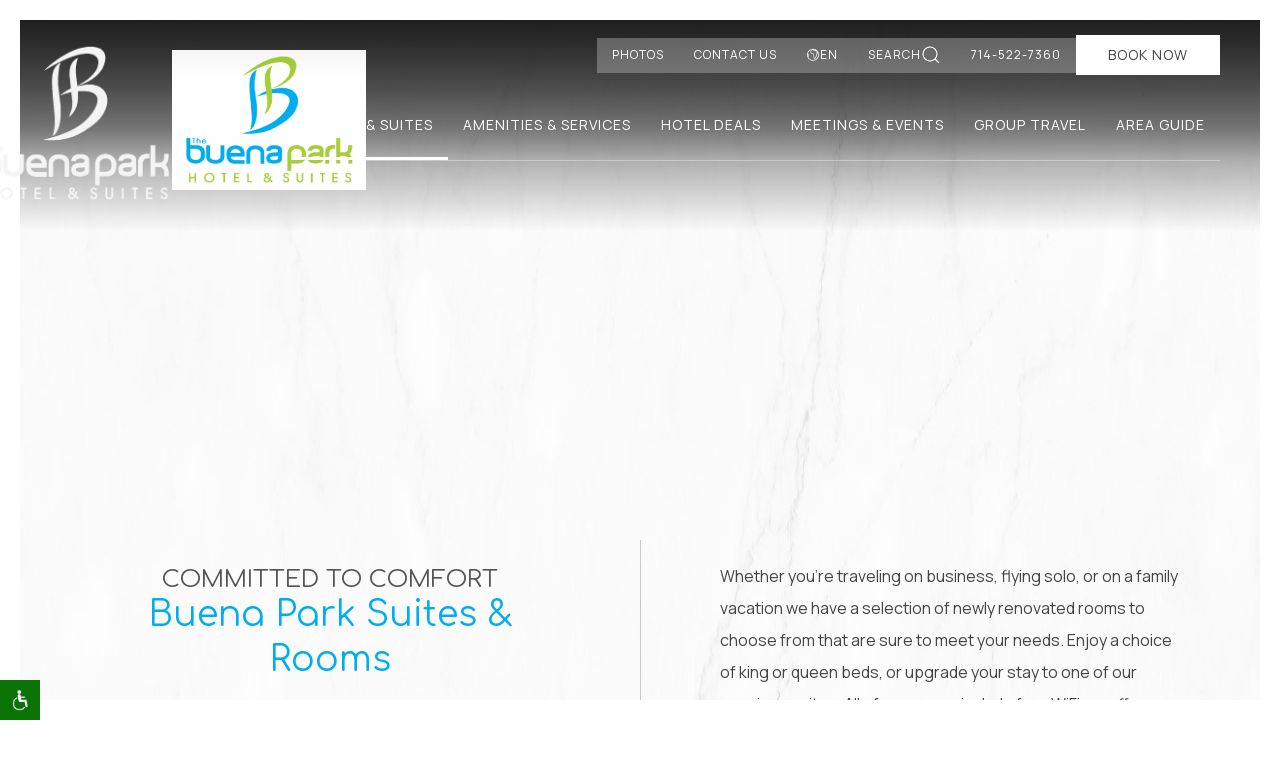

--- FILE ---
content_type: text/html; charset=UTF-8
request_url: https://www.thebuenaparkhotel.com/buena-park-suites-rooms/
body_size: 10254
content:
<!doctype html><html lang="en"><head><meta charset="utf-8"><meta http-equiv="x-ua-compatible" content="ie=edge"><meta name="viewport" content="width=device-width, initial-scale=1"><link rel="icon" href="//d29f82uqfhen5a.cloudfront.net/assets/files/1/favi_1.png"><link rel="stylesheet" href="//d29f82uqfhen5a.cloudfront.net/assets/pwpc/pwpc-0421027e88fb58475d822a662619bfbc2adb9b6f.css"><script src="//d29f82uqfhen5a.cloudfront.net/assets/pwpc/pwpc-a49662c4dad1da2af7bc0129afe49a786d0bf79e.js"></script><script src="https://unpkg.com/htmx.org/dist/ext/disable-element.js"></script><script>
            htmx.defineExtension('prevent-title-update', {
                handleSwap: function (swapStyle, target, fragment, settleInfo) {
                    settleInfo.title = document.title;
                }
            });
        </script><title>Buena Park Hotel Rooms &amp; Suites - The Buena Park Hotel</title><meta name="description" content="Looking the Suites &amp; Rooms in Buena Park California near Knotts Berry Farm. Whether you’re traveling on business, flying solo, or on a family vacation we have a selection of newly renovated rooms to choose from that are sure to meet your needs."><link rel="canonical" href="https://www.thebuenaparkhotel.com/buena-park-suites-rooms/"><meta property="og:title" content="Buena Park Hotel Rooms &amp; Suites - The Buena Park Hotel"><meta property="og:description" content="Looking the Suites &amp; Rooms in Buena Park California near Knotts Berry Farm. Whether you’re traveling on business, flying solo, or on a family vacation we have a selection of newly renovated rooms to choose from that are sure to meet your needs."><meta property="og:image" content="https://www.thebuenaparkhotel.com/site/assets/files/11940/buena_park_hotel-41.jpg"><meta property="og:image:type" content="image/jpeg"><meta property="og:image:width" content="1989"><meta property="og:image:height" content="1327"><meta property="og:type" content="website"><meta property="og:url" content="https://www.thebuenaparkhotel.com/buena-park-suites-rooms/"><meta name="twitter:card" content="summary"><script type="application/ld+json">
{
  "@context": "https://schema.org",
  "@type": "BreadcrumbList",
  "itemListElement": [
  {
    "@type": "ListItem",
    "position": 1,
    "name": "Rooms &amp; Suites",
    "item": "https://www.thebuenaparkhotel.com/buena-park-suites-rooms/"
  }
  ]
}</script><link rel="alternate" href="https://www.thebuenaparkhotel.com/buena-park-suites-rooms/" hreflang="en"><link rel="alternate" href="https://www.thebuenaparkhotel.com/buena-park-suites-rooms/" hreflang="x-default"><link rel="alternate" href="https://www.thebuenaparkhotel.com/es/buena-park-suites-rooms-1/" hreflang="es"><script async src="https://www.googletagmanager.com/gtag/js?id=G-GGL54Z3HGG"></script><script>
  window.dataLayer = window.dataLayer || [];
  function gtag(){dataLayer.push(arguments);}
  gtag('js', new Date());

  gtag('config', 'G-GGL54Z3HGG');</script><script>(function(w,d,s,l,i){w[l]=w[l]||[];w[l].push({'gtm.start':
new Date().getTime(),event:'gtm.js'});var f=d.getElementsByTagName(s)[0],
j=d.createElement(s),dl=l!='dataLayer'?'&l='+l:'';j.async=true;j.src=
'https://www.googletagmanager.com/gtm.js?id='+i+dl;f.parentNode.insertBefore(j,f);
})(window,document,'script','dataLayer','GTM-M7KRK6WC');</script><link rel="preconnect" href="https://fonts.googleapis.com"><link rel="preconnect" href="https://fonts.gstatic.com" crossorigin><link href="https://fonts.googleapis.com/css2?family=Comfortaa&family=Manrope&display=swap" rel="stylesheet"><style>
        .menu-type-1 .uk-logo, .menu-type-2 .uk-logo {
     top: -50px;
    max-width: 224px;
}

.uk-sticky-fixed .menu .uk-logo {
     top: -69px;
    max-width: 224px;
}


.no-hero .menu-type-1 .uk-logo, .no-hero .menu-type-2 .uk-logo {
    top: -69px;
    max-width: 224px;
}

.mobile-menu .uk-logo {
      top: 45px;
      max-width: 170px;
}

.no-hero .mobile-menu .uk-logo {
   top: 0px;
     width: 160px;
}



h1, .uk-h1 {
    font-size: 2.8rem;
}

h3, .uk-h3 {
    font-size: 1.5rem;
    line-height: 1.4;
    color: #555555;
    text-transform: uppercase;
}    </style>


<script type='application/ld+json'>[{"@context":"https:\/\/schema.org","@graph":[{"@type":"WebPage","@id":"https:\/\/www.thebuenaparkhotel.com\/buena-park-suites-rooms\/#webpage","url":"https:\/\/www.thebuenaparkhotel.com\/buena-park-suites-rooms\/","name":"Buena Park Suites & Rooms","inLanguage":"en","description":"Whether you\u2019re traveling on business, flying solo, or on a family vacation we have a selection of newly renovated rooms to choose from that are sure to meet your needs. Enjoy a choice of king or queen beds, or upgrade your stay to one of our spacious suites. All of our rooms include free WiFi, a coffee maker, air conditioning, work desk, and more.","primaryImageOfPage":{"@type":"ImageObject","contentUrl":"https:\/\/d29f82uqfhen5a.cloudfront.net\/assets\/files\/11940\/buena_park_hotel-41.2000x500.jpg?1acxtt","caption":"A hotel room with a king-sized bed, desk, chair, TV, lamps, and a bathroom area visible. The decor is modern with green and brown tones."},"breadcrumb":{"@id":"https:\/\/www.thebuenaparkhotel.com\/buena-park-suites-rooms\/#breadcrumb"},"about":{"@id":"https:\/\/www.thebuenaparkhotel.com\/#hotel"}},{"@type":"BreadcrumbList","@id":"https:\/\/www.thebuenaparkhotel.com\/buena-park-suites-rooms\/#breadcrumb","itemListElement":[{"@type":"ListItem","position":1,"name":"Home","item":"https:\/\/www.thebuenaparkhotel.com\/"},{"@type":"ListItem","position":2,"name":"Rooms & Suites","item":"https:\/\/www.thebuenaparkhotel.com\/buena-park-suites-rooms\/"}]},{"@type":"Hotel","@id":"https:\/\/www.thebuenaparkhotel.com\/#hotel","url":"https:\/\/www.thebuenaparkhotel.com\/","name":"The Buena Park Hotel","slogan":"COMMITTED TO COMFORT","telephone":"714-522-7360","email":"Jay@thebuenaparkhotel.com","image":["https:\/\/d29f82uqfhen5a.cloudfront.net\/assets\/files\/11940\/buena_park_hotel-41.2000x500.jpg?1acxtt"],"availableLanguage":[{"@type":"Language","name":"English"},{"@type":"Language","name":"Spanish"}],"checkinTime":"15:00:00","checkoutTime":"11:00:00","amenityFeature":[{"@type":"LocationFeatureSpecification","name":"Breakfast","value":true},{"@type":"LocationFeatureSpecification","name":"Free on-site parking","value":true},{"@type":"LocationFeatureSpecification","name":"24-Hour front desk","value":true},{"@type":"LocationFeatureSpecification","name":"Outdoor pool & spa","value":true},{"@type":"LocationFeatureSpecification","name":"Ice Machine","value":true},{"@type":"LocationFeatureSpecification","name":"Vending machine","value":true},{"@type":"LocationFeatureSpecification","name":"Meeting space","value":true},{"@type":"LocationFeatureSpecification","name":"Non-smoking hotel","value":true},{"@type":"LocationFeatureSpecification","name":"Baggage storage","value":true},{"@type":"LocationFeatureSpecification","name":"Special rates on group room blocks","value":true}],"containsPlace":[{"@id":"https:\/\/www.thebuenaparkhotel.com\/buena-park-suites-rooms\/#room-standard-king"},{"@id":"https:\/\/www.thebuenaparkhotel.com\/buena-park-suites-rooms\/#room-standard-double-queen"},{"@id":"https:\/\/www.thebuenaparkhotel.com\/buena-park-suites-rooms\/#suite-family"},{"@id":"https:\/\/www.thebuenaparkhotel.com\/buena-park-suites-rooms\/#suite-3-queen-beds"},{"@id":"https:\/\/www.thebuenaparkhotel.com\/buena-park-suites-rooms\/#room-ada"}],"makesOffer":[{"@id":"https:\/\/www.thebuenaparkhotel.com\/buena-park-suites-rooms\/#offer-standard-king"},{"@id":"https:\/\/www.thebuenaparkhotel.com\/buena-park-suites-rooms\/#offer-standard-double-queen"},{"@id":"https:\/\/www.thebuenaparkhotel.com\/buena-park-suites-rooms\/#offer-family-suite"},{"@id":"https:\/\/www.thebuenaparkhotel.com\/buena-park-suites-rooms\/#offer-3-queen-beds"},{"@id":"https:\/\/www.thebuenaparkhotel.com\/buena-park-suites-rooms\/#offer-ada"}]},{"@type":["HotelRoom","Product"],"@id":"https:\/\/www.thebuenaparkhotel.com\/buena-park-suites-rooms\/#room-standard-king","name":"Standard King","description":"The perfect choice for solo travelers, our King Rooms feature one large king-size bed with comfy sheets.","floorSize":{"@type":"QuantitativeValue","value":290,"unitText":"Sq.Ft"},"bed":{"@type":"BedDetails","numberOfBeds":1,"typeOfBed":"King bed"},"occupancy":{"@type":"QuantitativeValue","value":2,"unitCode":"IE"},"image":[{"@type":"ImageObject","contentUrl":"https:\/\/d29f82uqfhen5a.cloudfront.net\/assets\/files\/11054\/buena_park_hotel-7.1200x900.jpg?1acylm","caption":"A modern hotel room with a large bed, a wall-mounted TV, a desk with a chair, and a sliding barn door separating the bathroom area."},{"@type":"ImageObject","contentUrl":"https:\/\/d29f82uqfhen5a.cloudfront.net\/assets\/files\/11054\/buena_park_hotel-8.1200x900.jpg?1acylo","caption":"A well-lit hotel room with a large bed, two nightstands, lamps, a chair, framed paintings, and light brown tiled flooring."},{"@type":"ImageObject","contentUrl":"https:\/\/d29f82uqfhen5a.cloudfront.net\/assets\/files\/11054\/buena_park_hotel-9.1200x900.jpg?1acylp","caption":"A modern bathroom with a glass shower, toilet, and vanity with a large mirror."},{"@type":"ImageObject","contentUrl":"https:\/\/d29f82uqfhen5a.cloudfront.net\/assets\/files\/11054\/buena_park_hotel-11.1200x900.jpg?1acylq","caption":"A hotel room with a TV, microwave, mini-fridge, lamp, desk, chair, and mirror."}],"amenityFeature":[{"@type":"LocationFeatureSpecification","name":"Complimentary high-speed WiFi","value":true},{"@type":"LocationFeatureSpecification","name":"42\u201d HD television","value":true},{"@type":"LocationFeatureSpecification","name":"Shower & bathtub","value":true},{"@type":"LocationFeatureSpecification","name":"Desk & ergonomic chair","value":true},{"@type":"LocationFeatureSpecification","name":"Mini fridge & microwave","value":true},{"@type":"LocationFeatureSpecification","name":"Hair dryer","value":true},{"@type":"LocationFeatureSpecification","name":"Free local calls","value":true},{"@type":"LocationFeatureSpecification","name":"Iron\/ironing board","value":true},{"@type":"LocationFeatureSpecification","name":"Clock radio & alarm clock","value":true},{"@type":"LocationFeatureSpecification","name":"Coffee Maker","value":true},{"@type":"LocationFeatureSpecification","name":"Blackout curtains","value":true},{"@type":"LocationFeatureSpecification","name":"Air conditioning","value":true}],"containedInPlace":{"@id":"https:\/\/www.thebuenaparkhotel.com\/#hotel"},"offers":{"@id":"https:\/\/www.thebuenaparkhotel.com\/buena-park-suites-rooms\/#offer-standard-king"}},{"@type":["HotelRoom","Product"],"@id":"https:\/\/www.thebuenaparkhotel.com\/buena-park-suites-rooms\/#room-standard-double-queen","name":"Standard Double Queen","description":"If you\u2019re traveling with colleagues or friends, our Double Queen rooms are for you. Enjoy the comfort of having two queen beds, plus an array of deluxe amenities.","floorSize":{"@type":"QuantitativeValue","value":290,"unitText":"Sq.Ft"},"bed":{"@type":"BedDetails","numberOfBeds":2,"typeOfBed":"Queen bed"},"occupancy":{"@type":"QuantitativeValue","value":4,"unitCode":"IE"},"image":[{"@type":"ImageObject","contentUrl":"https:\/\/d29f82uqfhen5a.cloudfront.net\/assets\/files\/11073\/buena_park_hotel-1.1200x900.jpg?1acylt","caption":"A hotel room with two double beds, a modern sliding door, a painting, a lamp, and an air conditioning unit near the window."},{"@type":"ImageObject","contentUrl":"https:\/\/d29f82uqfhen5a.cloudfront.net\/assets\/files\/11073\/buena_park_hotel-2.1200x900.jpg?1acylv","caption":"A hotel room with two beds, an armchair, a wall-mounted TV, a dresser, a desk with a lamp and chair, and a large mirror."},{"@type":"ImageObject","contentUrl":"https:\/\/d29f82uqfhen5a.cloudfront.net\/assets\/files\/11073\/buena_park_hotel-9.1200x900.jpg?1acylw","caption":"A modern bathroom with a shower, toilet, and vanity with a mirror; light-colored walls and wood-patterned flooring."}],"amenityFeature":[{"@type":"LocationFeatureSpecification","name":"Complimentary high-speed WiFi","value":true},{"@type":"LocationFeatureSpecification","name":"42\u201d HD television","value":true},{"@type":"LocationFeatureSpecification","name":"Shower & bathtub","value":true},{"@type":"LocationFeatureSpecification","name":"Desk & ergonomic chair","value":true},{"@type":"LocationFeatureSpecification","name":"Mini fridge & microwave","value":true},{"@type":"LocationFeatureSpecification","name":"Hair dryer","value":true},{"@type":"LocationFeatureSpecification","name":"Free local calls","value":true},{"@type":"LocationFeatureSpecification","name":"Iron\/ironing board","value":true},{"@type":"LocationFeatureSpecification","name":"Clock radio & alarm clock","value":true},{"@type":"LocationFeatureSpecification","name":"Coffee Maker","value":true},{"@type":"LocationFeatureSpecification","name":"Blackout curtains","value":true}],"containedInPlace":{"@id":"https:\/\/www.thebuenaparkhotel.com\/#hotel"},"offers":{"@id":"https:\/\/www.thebuenaparkhotel.com\/buena-park-suites-rooms\/#offer-standard-double-queen"}},{"@type":["Suite","Product"],"@id":"https:\/\/www.thebuenaparkhotel.com\/buena-park-suites-rooms\/#suite-family","name":"Family Suite","description":"Unwind in extra space. Our two-room Family Suite features a bedroom with two queen beds, plus a living room area featuring a sofa, chair, and coffee table.","floorSize":{"@type":"QuantitativeValue","value":650,"unitText":"Sq.Ft"},"bed":{"@type":"BedDetails","numberOfBeds":2,"typeOfBed":"Queen bed"},"occupancy":{"@type":"QuantitativeValue","value":5,"unitCode":"IE"},"image":[{"@type":"ImageObject","contentUrl":"https:\/\/d29f82uqfhen5a.cloudfront.net\/assets\/files\/11074\/ca010snqq2.1500x1600.jpg?17tfhn","caption":"A room with a bed, a dresser with a TV, microwave, desk, chair, and an adjacent room with a bed and an armchair."},{"@type":"ImageObject","contentUrl":"https:\/\/d29f82uqfhen5a.cloudfront.net\/assets\/files\/11074\/ca010nk5.1500x1600.jpg?17tfhq","caption":"A bathroom with a granite countertop, sink, toiletries, coffee maker, mirror, and a glass shower; a bed is visible through a doorway."}],"amenityFeature":[{"@type":"LocationFeatureSpecification","name":"Complimentary high-speed WiFi","value":true},{"@type":"LocationFeatureSpecification","name":"42\u201d HD television","value":true},{"@type":"LocationFeatureSpecification","name":"Desk & ergonomic chair","value":true},{"@type":"LocationFeatureSpecification","name":"Mini fridge & microwave","value":true},{"@type":"LocationFeatureSpecification","name":"Coffee Maker","value":true},{"@type":"LocationFeatureSpecification","name":"Blackout curtains","value":true},{"@type":"LocationFeatureSpecification","name":"Sofa (living room)","value":true}],"containedInPlace":{"@id":"https:\/\/www.thebuenaparkhotel.com\/#hotel"},"offers":{"@id":"https:\/\/www.thebuenaparkhotel.com\/buena-park-suites-rooms\/#offer-family-suite"}},{"@type":["Suite","Product"],"@id":"https:\/\/www.thebuenaparkhotel.com\/buena-park-suites-rooms\/#suite-3-queen-beds","name":"3 Queen Beds","description":"Our 3 Queen Beds features two cozy queen-size beds and another queen bed in a separate room, sofa bed, 2 bathrooms and upgraded amenities perfect for up to five guests.","floorSize":{"@type":"QuantitativeValue","value":525,"unitText":"Sq.Ft"},"bed":[{"@type":"BedDetails","numberOfBeds":3,"typeOfBed":"Queen bed"}],"occupancy":{"@type":"QuantitativeValue","value":5,"unitCode":"IE"},"image":[{"@type":"ImageObject","contentUrl":"https:\/\/d29f82uqfhen5a.cloudfront.net\/assets\/files\/11110\/best_suites_buena_park_ca.1200x900.jpg?17tfhs","caption":"A spacious hotel room with a bed, TV, microwave, and a connecting doorway to another room with a bed."},{"@type":"ImageObject","contentUrl":"https:\/\/d29f82uqfhen5a.cloudfront.net\/assets\/files\/11110\/best_suites_in_buena_park_knotts_berry_farm.1200x900.jpg?17tfht","caption":"A room with two beds, a TV on a dresser, a desk and chair, and French doors leading to another room with another bed."},{"@type":"ImageObject","contentUrl":"https:\/\/d29f82uqfhen5a.cloudfront.net\/assets\/files\/11110\/ca010snqq5.1200x900.jpg?17tfhu","caption":"A bathroom scene with a large mirror, sink, hairdryer, and toilet; towel racks and toiletries are visible."}],"amenityFeature":[{"@type":"LocationFeatureSpecification","name":"Complimentary high-speed WiFi","value":true},{"@type":"LocationFeatureSpecification","name":"42\u201d HD television","value":true},{"@type":"LocationFeatureSpecification","name":"Mini fridge & microwave","value":true},{"@type":"LocationFeatureSpecification","name":"Coffee Maker","value":true},{"@type":"LocationFeatureSpecification","name":"Sofa bed","value":true},{"@type":"LocationFeatureSpecification","name":"Two bathrooms","value":true}],"containedInPlace":{"@id":"https:\/\/www.thebuenaparkhotel.com\/#hotel"},"offers":{"@id":"https:\/\/www.thebuenaparkhotel.com\/buena-park-suites-rooms\/#offer-3-queen-beds"}},{"@type":["HotelRoom","Product"],"@id":"https:\/\/www.thebuenaparkhotel.com\/buena-park-suites-rooms\/#room-ada","name":"ADA Accessible Rooms","description":"Roll-in shower, grab bars in bathroom, guest rooms with mobility features with entry doors that provide 32\u201d of clear width, accessible self-parking, service animals allowed, accessible power outlets, closed captioning television and more to make your stay as comfortable as possible. Communicative and assistive devices are available for your comfort.","image":[{"@type":"ImageObject","contentUrl":"https:\/\/d29f82uqfhen5a.cloudfront.net\/assets\/files\/11165\/ca010hnqq5.1200x900.jpg?17tfhv","caption":"A bathroom with a sink, mirror, shower with safety bars, and a folding chair."},{"@type":"ImageObject","contentUrl":"https:\/\/d29f82uqfhen5a.cloudfront.net\/assets\/files\/11165\/buena_park_hotel-32.1200x900.jpg?1acyly","caption":"A modern hotel room featuring a TV, desk, chair, lamp, dresser, microwave, mini-fridge, and coffee maker."},{"@type":"ImageObject","contentUrl":"https:\/\/d29f82uqfhen5a.cloudfront.net\/assets\/files\/11165\/buena_park_hotel-31.1200x900.jpg?1acym0","caption":"A white-tiled accessible shower with a wall-mounted bench, grab bars, and a handheld showerhead."}],"amenityFeature":[{"@type":"LocationFeatureSpecification","name":"Roll-in shower","value":true},{"@type":"LocationFeatureSpecification","name":"Grab bars in bathroom","value":true},{"@type":"LocationFeatureSpecification","name":"Mobility features with entry doors providing 32\u201d clear width","value":true},{"@type":"LocationFeatureSpecification","name":"Accessible self-parking","value":true},{"@type":"LocationFeatureSpecification","name":"Service animals allowed","value":true},{"@type":"LocationFeatureSpecification","name":"Accessible power outlets","value":true},{"@type":"LocationFeatureSpecification","name":"Closed captioning television","value":true},{"@type":"LocationFeatureSpecification","name":"Communicative and assistive devices available","value":true}],"containedInPlace":{"@id":"https:\/\/www.thebuenaparkhotel.com\/#hotel"},"offers":{"@id":"https:\/\/www.thebuenaparkhotel.com\/buena-park-suites-rooms\/#offer-ada"}},{"@type":"Offer","@id":"https:\/\/www.thebuenaparkhotel.com\/buena-park-suites-rooms\/#offer-standard-king","url":"https:\/\/direct-book.com\/properties\/thebuenaparkhotel&suitesdirect","businessFunction":"http:\/\/purl.org\/goodrelations\/v1#LeaseOut","itemOffered":{"@id":"https:\/\/www.thebuenaparkhotel.com\/buena-park-suites-rooms\/#room-standard-king"},"offeredBy":{"@id":"https:\/\/www.thebuenaparkhotel.com\/#hotel"}},{"@type":"Offer","@id":"https:\/\/www.thebuenaparkhotel.com\/buena-park-suites-rooms\/#offer-standard-double-queen","url":"https:\/\/direct-book.com\/properties\/thebuenaparkhotel&suitesdirect","businessFunction":"http:\/\/purl.org\/goodrelations\/v1#LeaseOut","itemOffered":{"@id":"https:\/\/www.thebuenaparkhotel.com\/buena-park-suites-rooms\/#room-standard-double-queen"},"offeredBy":{"@id":"https:\/\/www.thebuenaparkhotel.com\/#hotel"}},{"@type":"Offer","@id":"https:\/\/www.thebuenaparkhotel.com\/buena-park-suites-rooms\/#offer-family-suite","url":"https:\/\/direct-book.com\/properties\/thebuenaparkhotel&suitesdirect","businessFunction":"http:\/\/purl.org\/goodrelations\/v1#LeaseOut","itemOffered":{"@id":"https:\/\/www.thebuenaparkhotel.com\/buena-park-suites-rooms\/#suite-family"},"offeredBy":{"@id":"https:\/\/www.thebuenaparkhotel.com\/#hotel"}},{"@type":"Offer","@id":"https:\/\/www.thebuenaparkhotel.com\/buena-park-suites-rooms\/#offer-3-queen-beds","url":"https:\/\/direct-book.com\/properties\/thebuenaparkhotel&suitesdirect","businessFunction":"http:\/\/purl.org\/goodrelations\/v1#LeaseOut","itemOffered":{"@id":"https:\/\/www.thebuenaparkhotel.com\/buena-park-suites-rooms\/#suite-3-queen-beds"},"offeredBy":{"@id":"https:\/\/www.thebuenaparkhotel.com\/#hotel"}},{"@type":"Offer","@id":"https:\/\/www.thebuenaparkhotel.com\/buena-park-suites-rooms\/#offer-ada","url":"https:\/\/direct-book.com\/properties\/thebuenaparkhotel&suitesdirect","businessFunction":"http:\/\/purl.org\/goodrelations\/v1#LeaseOut","itemOffered":{"@id":"https:\/\/www.thebuenaparkhotel.com\/buena-park-suites-rooms\/#room-ada"},"offeredBy":{"@id":"https:\/\/www.thebuenaparkhotel.com\/#hotel"}}]}]</script>    </head><body class="page-border basic-page parent-1 parent-template-home" id="buena-park-suites-rooms" style=background-image:url(/site/assets/files/1/page-bg.jpg)        class="basic-page" data-bgtexture="" data-maincolor="" class="normal"><script type="text/javascript">
                                var __config = {
                                    key: '46RRCLL5LQYK65IT'
                                };
                            </script><script src="https://adawidget.com/globaljs.js"></script><div class="subnav_movil"></div><header><div class="menu menu-type-2 small-shadow uk-visible@l uk-position-top"><div class="menu-sticky-wrapper uk-sticky uk- uk-width-1-1 " data-uk-sticky="animation: uk-animation-slide-top;sel-target: .uk-navbar-container;cls-active:  uk-box-shadow-large uk-navbar-sticky;cls-inactive: uk-navbar-transparent uk-light;top: 100;show-on-up: true"><div class=""><nav class="uk-position-z-index uk-light uk-navbar-transparent uk-navbar-container "><div class="uk-container"><div class="uk-navbar top-menu"><div class="nav-overlay uk-navbar-right"><ul class="uk-navbar-nav"><li><a href="/photos/">
Photos </a></li><li><a href="/contact-us/">
Contact Us </a></li><li class="language-menu"><a href="#"> <i class="lnr lnr-earth uk-padding-right"></i>
EN </a><div class="uk-dropdown uk-drop" uk-dropdown><ul class="uk-nav uk-dropdown-nav"><li class=""><a href="/es/buena-park-suites-rooms-1/">
Español </a></li></ul></div></li><li><a href="/search/">
Search <i uk-icon="search: 0.65; icon: search"></i> </a></li><li><a href="tel:714-522-7360">
714-522-7360 </a></li></ul><div class=" uk-navbar-item uk-padding-remove-right booking-navbar-item uk-position-relative"><a target="_blank" class="uk-button-primary booking-cta uk-button" href="https://direct-book.com/properties/thebuenaparkhotel&suitesdirect?locale=en&promocode=DIRECT">
Book Now </a></div></div></div><div class="menu main-menu uk-navbar"><div class="uk-navbar-left"><a class="uk-navbar-item uk-logo" href="/"> <img class="uk-logo-inverse" src="//d29f82uqfhen5a.cloudfront.net/assets/files/1/buena_park_hotel_white_logo-1.png?18a3uh" alt="Buena Park Hotel"> <img src="//d29f82uqfhen5a.cloudfront.net/assets/files/1/the-buena-park-hotel.png?18a3uh" alt="Buena Park Hotel"> </a></div><div class="uk-navbar-right"><ul class=" uk-navbar-nav"><li class='uk-active' ><a href="/buena-park-suites-rooms/">
Rooms &amp; Suites </a></li><li ><a href="/amenities-services/">
Amenities &amp; Services </a></li><li ><a href="/hotel-deals-buena-park/">
Hotel Deals </a></li><li ><a href="/meetings-event-venue-buena-park/">
Meetings &amp; Events </a><div class="uk-navbar-dropdown uk-drop " uk-dropdown="container: .menu-sticky-wrapper;animation: uk-animation-slide-bottom-small;"><div class="uk-navbar-dropdown-grid uk-grid-small uk-grid" uk-grid><div class=""><ul class="uk-nav uk-navbar-dropdown-nav"><li class=""><a href="/meetings-event-venue-buena-park/">
Meetings &amp; Events </a></li><li class=""><a href="/meetings-event-venue-buena-park/quinceaneras-buena-park/">
Quinceaneras </a></li><li class=""><a href="/meetings-event-venue-buena-park/start-planning/">
Start Planning </a></li></ul></div></div></div></li><li ><a href="/group-travel-rates/">
Group Travel </a></li><li ><a href="/fun-things-to-do-buena-park/">
Area Guide </a><div class="uk-navbar-dropdown uk-drop " uk-dropdown="container: .menu-sticky-wrapper;animation: uk-animation-slide-bottom-small;"><div class="uk-navbar-dropdown-grid uk-grid-small uk-grid" uk-grid><div class=""><ul class="uk-nav uk-navbar-dropdown-nav"><li class=""><a href="/fun-things-to-do-buena-park/">
Area Guide </a></li><li class=""><a href="/fun-things-to-do-buena-park/knotts-berry-farm/">
Knotts Berry Farm </a></li><li class=""><a href="/fun-things-to-do-buena-park/knotts-scary-farm/">
Knott&#039;s Scary Farm </a></li><li class=""><a href="/fun-things-to-do-buena-park/hotel-near-medieval-times/">
Medieval times </a></li><li class=""><a href="/fun-things-to-do-buena-park/pirates-dinner-adventure/">
Pirates Dinner Adventure </a></li><li class=""><a href="/fun-things-to-do-buena-park/discount-attraction-tickets/">
Discount Attraction Tickets </a></li></ul></div></div></div></li></ul></div></div></div></nav></div></div></div><div class="default-booking-enabled mobile-menu-wrapper uk-position-top uk-hidden@l"><div class="uk-sticky" data-uk-sticky="animation: uk-animation-slide-top; cls-active: uk-background-default uk-box-shadow-small uk-navbar-sticky; cls-inactive: uk-navbar-transparent uk-light; top: 100;"><div class="mobile-menu"><nav class="main-menu uk-position-relative uk-flex uk-flex-nowrap"><div class="uk-navbar-left uk-flex-nowrap"><div class="uk-padding-remove uk-navbar-item uk-padding-remove-right booking-navbar-item uk-position-relative"><a target="_blank" class="menu-book-button booking-cta uk-button" href="https://direct-book.com/properties/thebuenaparkhotel&suitesdirect?locale=en&promocode=DIRECT">
Book Now </a></div> <a href="tel:714-522-7360" class="uk-text-uppercase call-mobile uk-navbar-item"> <i class="uk-margin-small-right" uk-icon="icon:receiver;"></i> <span class="">714-522-7360</span> </a></div><div class="uk-navbar-center"><a class="uk-navbar-item uk-logo" href="/"> <img class="uk-logo-inverse" src="//d29f82uqfhen5a.cloudfront.net/assets/files/1/buena_park_hotel_white_logo-1.png?18a3uh" alt="Buena Park Hotel"> <img src="//d29f82uqfhen5a.cloudfront.net/assets/files/1/the-buena-park-hotel.png?18a3uh" alt="Buena Park Hotel"> </a></div><div class="uk-navbar-right"><ul class="menu-trigger uk-navbar-nav"><li><a class="uk-icon-link " role="button" aria-controls="menu-slide" uk-icon="ratio:2;icon:menu" uk-toggle href="#menu-slide"> <span class="visually-hidden">Menu</span> </a></li></ul></div></nav></div></div></div></header><main id="main-content"><div id="section-11922" class="hero   uk-width-1-1 uk-position-relative "><div class="uk-position-relative"><div class="hero-slideshow uk-light uk-position-relative"><div class="uk-position-relative uk-visible-toggle" tabindex="-1" uk-slideshow="animation: fade;ratio:false; autoplay: true; autoplay-interval: 5000"><div class="uk-height-large uk-slideshow-items"><div class=" image-slide"><picture class="uk-position-cover"> <source media='(max-width:959px) and (orientation: portrait)' srcset='//d29f82uqfhen5a.cloudfront.net/assets/files/11940/buena_park_hotel-41.800x1000.webp?1wvh12' type='image/webp'> <source media='(max-width:959px) and (orientation: portrait)' srcset='//d29f82uqfhen5a.cloudfront.net/assets/files/11940/buena_park_hotel-41.800x1000.jpg?1wvh12' > <source media='(min-width:960px)' srcset='//d29f82uqfhen5a.cloudfront.net/assets/files/11940/buena_park_hotel-41.2000x500.webp?1acxtt' type='image/webp'> <source media='(min-width:960px)' srcset='//d29f82uqfhen5a.cloudfront.net/assets/files/11940/buena_park_hotel-41.2000x500.jpg?1acxtt' > <img fetchpriority="low" uk-cover class=' ' alt="A hotel room with a king-sized bed, desk, chair, TV, lamps, and a bathroom area visible. The decor is modern with green and brown tones." uk-img loading='lazy' src='//d29f82uqfhen5a.cloudfront.net/assets/files/11940/buena_park_hotel-41.2000x500.jpg?1acxtt'> </picture></div></div><div class="uk-visible@m"><a role="button" class="uk-light uk-slidenav-large uk-position-center-left uk-position-small uk-hidden-hover" href="#" uk-slidenav-previous uk-slideshow-item="previous"> <span class="visually-hidden">Previous</span> </a> <a role="button" class="uk-light uk-slidenav-large uk-position-center-right uk-position-small uk-hidden-hover" href="#" uk-slidenav-next uk-slideshow-item="next"> <span class="visually-hidden">Next</span> </a></div><div class="uk-hidden@m dotnav-wrapper uk-position-bottom-center uk-light uk-position-small"><ul class="uk-slideshow-nav uk-dotnav"><li class="" uk-slideshow-item="1"><a href="">
Item 2 </a></li></ul></div></div></div></div></div><section id="section-11018" uk-scrollspy="cls:uk-animation-slide-bottom-small;offset-top:50;delay:200" style="" class="uk-section uk-position-relative content_basic"><article class="uk-container interior"><div class="multiple uk-flex-top uk-child-width-1-2@m uk-grid-divider uk-flex-center uk-grid" uk-grid uk-height-match="target:> div "><div class="uk-flex uk-flex-middle uk-flex-center uk-position-relative "><div class="uk-padding text-content uk-margin-remove-last-child"><h3 style="text-align: center;">COMMITTED TO COMFORT</h3><h2 style="text-align: center;">Buena Park Suites &amp; Rooms</h2><p style="text-align: center;">&nbsp;</p></div></div><div class="uk-flex uk-flex-middle uk-flex-center uk-position-relative "><div class="uk-padding text-content uk-margin-remove-last-child"><p>Whether you’re traveling on business, flying solo, or on a family vacation we have a selection of newly renovated rooms to choose from that are sure to meet your needs. Enjoy a choice of king or queen beds, or upgrade your stay to one of our spacious suites. All of our rooms include free WiFi, a coffee maker, air conditioning, work desk, and more.</p></div></div></div></article></section><section id="section-11036" class=" uk-margin-large gallery-text featured-tabs" ><div class="uk-container uk-container-xlarge"><div class="uk-child-width-1-2@m uk-grid-match uk-background-muted uk-grid-collapse" uk-grid><div class=""><ul class="uk-position-relative featured-tabs-11036 uk-switcher"><li class="uk-height-1-1"><div class="uk-slideshow uk-height-1-1" tabindex="-1" uk-slideshow="velocity:0.3; autoplay:false;animation: fade;"><div class="uk-slideshow-items uk-height-1-1"><div class=""><picture class="uk-position-cover"> <source media='(max-width:959px) and (orientation: portrait)' srcset='//d29f82uqfhen5a.cloudfront.net/assets/files/11054/buena_park_hotel-7.800x451.webp?1acyll' type='image/webp'> <source media='(max-width:959px) and (orientation: portrait)' srcset='//d29f82uqfhen5a.cloudfront.net/assets/files/11054/buena_park_hotel-7.800x451.jpg?1acyll' > <source media='(min-width:960px)' srcset='//d29f82uqfhen5a.cloudfront.net/assets/files/11054/buena_park_hotel-7.1200x900.webp?1acylm' type='image/webp'> <source media='(min-width:960px)' srcset='//d29f82uqfhen5a.cloudfront.net/assets/files/11054/buena_park_hotel-7.1200x900.jpg?1acylm' > <img uk-cover class=' ' alt="A modern hotel room with a large bed, a wall-mounted TV, a desk with a chair, and a sliding barn door separating the bathroom area ends the sentence." uk-img loading='lazy' src='//d29f82uqfhen5a.cloudfront.net/assets/files/11054/buena_park_hotel-7.1200x900.jpg?1acylm'> </picture></div><div class=""><picture class="uk-position-cover"> <source media='(max-width:959px) and (orientation: portrait)' srcset='//d29f82uqfhen5a.cloudfront.net/assets/files/11054/buena_park_hotel-8.800x451.webp?1acyln' type='image/webp'> <source media='(max-width:959px) and (orientation: portrait)' srcset='//d29f82uqfhen5a.cloudfront.net/assets/files/11054/buena_park_hotel-8.800x451.jpg?1acyln' > <source media='(min-width:960px)' srcset='//d29f82uqfhen5a.cloudfront.net/assets/files/11054/buena_park_hotel-8.1200x900.webp?1acylo' type='image/webp'> <source media='(min-width:960px)' srcset='//d29f82uqfhen5a.cloudfront.net/assets/files/11054/buena_park_hotel-8.1200x900.jpg?1acylo' > <img uk-cover class=' ' alt="The image shows a well-lit hotel room with a large bed, two nightstands, lamps, a chair, framed paintings, and light brown tiled flooring." uk-img loading='lazy' src='//d29f82uqfhen5a.cloudfront.net/assets/files/11054/buena_park_hotel-8.1200x900.jpg?1acylo'> </picture></div><div class=""><picture class="uk-position-cover"> <source media='(max-width:959px) and (orientation: portrait)' srcset='//d29f82uqfhen5a.cloudfront.net/assets/files/11054/buena_park_hotel-9.800x451.webp?1acylp' type='image/webp'> <source media='(max-width:959px) and (orientation: portrait)' srcset='//d29f82uqfhen5a.cloudfront.net/assets/files/11054/buena_park_hotel-9.800x451.jpg?1acylp' > <source media='(min-width:960px)' srcset='//d29f82uqfhen5a.cloudfront.net/assets/files/11054/buena_park_hotel-9.1200x900.webp?1acylp' type='image/webp'> <source media='(min-width:960px)' srcset='//d29f82uqfhen5a.cloudfront.net/assets/files/11054/buena_park_hotel-9.1200x900.jpg?1acylp' > <img uk-cover class=' ' alt="A modern bathroom with a glass shower, toilet, and vanity with a large mirror. A window and various toiletries are visible on the counter." uk-img loading='lazy' src='//d29f82uqfhen5a.cloudfront.net/assets/files/11054/buena_park_hotel-9.1200x900.jpg?1acylp'> </picture></div><div class=""><picture class="uk-position-cover"> <source media='(max-width:959px) and (orientation: portrait)' srcset='//d29f82uqfhen5a.cloudfront.net/assets/files/11054/buena_park_hotel-11.800x451.webp?1acylq' type='image/webp'> <source media='(max-width:959px) and (orientation: portrait)' srcset='//d29f82uqfhen5a.cloudfront.net/assets/files/11054/buena_park_hotel-11.800x451.jpg?1acylq' > <source media='(min-width:960px)' srcset='//d29f82uqfhen5a.cloudfront.net/assets/files/11054/buena_park_hotel-11.1200x900.webp?1acylq' type='image/webp'> <source media='(min-width:960px)' srcset='//d29f82uqfhen5a.cloudfront.net/assets/files/11054/buena_park_hotel-11.1200x900.jpg?1acylq' > <img uk-cover class=' ' alt="The image features a hotel room with a TV, microwave, mini-fridge, lamp, desk, chair, and mirror." uk-img loading='lazy' src='//d29f82uqfhen5a.cloudfront.net/assets/files/11054/buena_park_hotel-11.1200x900.jpg?1acylq'> </picture></div></div><div class="uk-visible@m uk-position-bottom-left"><div class="uk-light uk-slidenav-container"><a role="button" class="filled-style" href="#" uk-slidenav-previous uk-slideshow-item="previous"> <span class="visually-hidden">Previous</span> </a> <a role="button" class="filled-style" href="#" uk-slidenav-next uk-slideshow-item="next"> <span class="visually-hidden">Next</span> </a></div></div><div class="uk-hidden@m dotnav-wrapper uk-position-bottom-center uk-light uk-position-small"><ul class="uk-slideshow-nav uk-dotnav"><li class="" uk-slideshow-item="0"><a href="">
Item 1 </a></li><li class="" uk-slideshow-item="1"><a href="">
Item 2 </a></li><li class="" uk-slideshow-item="2"><a href="">
Item 3 </a></li><li class="" uk-slideshow-item="3"><a href="">
Item 4 </a></li></ul></div></li></ul></div><div class=""><div><ul class="uk-tab" hidden uk-tab="duration: 300;animation: uk-animation-fade; swiping: false; connect: .featured-tabs-11036"><li><a href="#"> <span class="uk-position-relative">
Standard King </span> </a></li></ul><div><ul class="featured-tabs-11036 uk-switcher"><li><div class="uk-padding-large text-content uk-margin-remove-last-child"><h3>SLEEPS TWO - 290 Sq.Ft</h3><h2>Standard King</h2><p>The perfect choice for solo travelers, our King Rooms feature one large king-size bed with comfy sheets.</p><p><a class="uk-button uk-button-primary" href="https://direct-book.com/properties/thebuenaparkhotel&amp;suitesdirect" target="_blank">BOOK NOW</a></p></div></li></ul></div></div></div></div></div></section><section id="section-11055" class=" uk-margin-large text-gallery featured-tabs" ><div class="uk-container uk-container-xlarge"><div class="uk-child-width-1-2@m uk-grid-match uk-background-muted uk-grid-collapse" uk-grid><div class=""><ul class="uk-position-relative featured-tabs-11055 uk-switcher"><li class="uk-height-1-1"><div class="uk-slideshow uk-height-1-1" tabindex="-1" uk-slideshow="velocity:0.3; autoplay:false;animation: fade;"><div class="uk-slideshow-items uk-height-1-1"><div class=""><picture class="uk-position-cover"> <source media='(max-width:959px) and (orientation: portrait)' srcset='//d29f82uqfhen5a.cloudfront.net/assets/files/11073/buena_park_hotel-1.800x451.webp?1acylr' type='image/webp'> <source media='(max-width:959px) and (orientation: portrait)' srcset='//d29f82uqfhen5a.cloudfront.net/assets/files/11073/buena_park_hotel-1.800x451.jpg?1acylr' > <source media='(min-width:960px)' srcset='//d29f82uqfhen5a.cloudfront.net/assets/files/11073/buena_park_hotel-1.1200x900.webp?1acylt' type='image/webp'> <source media='(min-width:960px)' srcset='//d29f82uqfhen5a.cloudfront.net/assets/files/11073/buena_park_hotel-1.1200x900.jpg?1acylt' > <img uk-cover class=' ' alt="This image shows a hotel room with two double beds, a modern sliding door, a painting, a lamp, and an air conditioning unit near the window." uk-img loading='lazy' src='//d29f82uqfhen5a.cloudfront.net/assets/files/11073/buena_park_hotel-1.1200x900.jpg?1acylt'> </picture></div><div class=""><picture class="uk-position-cover"> <source media='(max-width:959px) and (orientation: portrait)' srcset='//d29f82uqfhen5a.cloudfront.net/assets/files/11073/buena_park_hotel-2.800x451.webp?1acylt' type='image/webp'> <source media='(max-width:959px) and (orientation: portrait)' srcset='//d29f82uqfhen5a.cloudfront.net/assets/files/11073/buena_park_hotel-2.800x451.jpg?1acylt' > <source media='(min-width:960px)' srcset='//d29f82uqfhen5a.cloudfront.net/assets/files/11073/buena_park_hotel-2.1200x900.webp?1acylv' type='image/webp'> <source media='(min-width:960px)' srcset='//d29f82uqfhen5a.cloudfront.net/assets/files/11073/buena_park_hotel-2.1200x900.jpg?1acylv' > <img uk-cover class=' ' alt="The image shows a hotel room with two beds, an armchair, a wall-mounted TV, a dresser, a desk with a lamp and chair, and a large mirror." uk-img loading='lazy' src='//d29f82uqfhen5a.cloudfront.net/assets/files/11073/buena_park_hotel-2.1200x900.jpg?1acylv'> </picture></div><div class=""><picture class="uk-position-cover"> <source media='(max-width:959px) and (orientation: portrait)' srcset='//d29f82uqfhen5a.cloudfront.net/assets/files/11073/buena_park_hotel-9.800x451.webp?1acylv' type='image/webp'> <source media='(max-width:959px) and (orientation: portrait)' srcset='//d29f82uqfhen5a.cloudfront.net/assets/files/11073/buena_park_hotel-9.800x451.jpg?1acylv' > <source media='(min-width:960px)' srcset='//d29f82uqfhen5a.cloudfront.net/assets/files/11073/buena_park_hotel-9.1200x900.webp?1acylw' type='image/webp'> <source media='(min-width:960px)' srcset='//d29f82uqfhen5a.cloudfront.net/assets/files/11073/buena_park_hotel-9.1200x900.jpg?1acylw' > <img uk-cover class=' ' alt="A modern bathroom with a shower, toilet, and vanity with a mirror. It&#039;s well-lit and features light-colored walls and wood-patterned flooring." uk-img loading='lazy' src='//d29f82uqfhen5a.cloudfront.net/assets/files/11073/buena_park_hotel-9.1200x900.jpg?1acylw'> </picture></div></div><div class="uk-visible@m uk-position-bottom-right"><div class="uk-light uk-slidenav-container"><a role="button" class="filled-style" href="#" uk-slidenav-previous uk-slideshow-item="previous"> <span class="visually-hidden">Previous</span> </a> <a role="button" class="filled-style" href="#" uk-slidenav-next uk-slideshow-item="next"> <span class="visually-hidden">Next</span> </a></div></div><div class="uk-hidden@m dotnav-wrapper uk-position-bottom-center uk-light uk-position-small"><ul class="uk-slideshow-nav uk-dotnav"><li class="" uk-slideshow-item="0"><a href="">
Item 1 </a></li><li class="" uk-slideshow-item="1"><a href="">
Item 2 </a></li><li class="" uk-slideshow-item="2"><a href="">
Item 3 </a></li></ul></div></li></ul></div><div class="uk-flex-first@m text-gallery"><div><ul class="uk-tab" hidden uk-tab="duration: 300;animation: uk-animation-fade; swiping: false; connect: .featured-tabs-11055"><li><a href="#"> <span class="uk-position-relative">
Standard Double Queen  </span> </a></li></ul><div><ul class="featured-tabs-11055 uk-switcher"><li><div class="uk-padding-large text-content uk-margin-remove-last-child"><h3>SLEEPS FOUR - 290 Sq.Ft</h3><h2>Standard Double Queen </h2><p>If you’re traveling with colleagues or friends, our Double Queen rooms are for you. Enjoy the comfort of having two queen beds, plus an array of deluxe amenities.</p><p><a class="uk-button uk-button-primary" href="https://direct-book.com/properties/thebuenaparkhotel&amp;suitesdirect" target="_blank">BOOK NOW</a></p></div></li></ul></div></div></div></div></div></section><section id="section-11074" style="background-color:rgba(255, 255, 255, 1)" class=" gallery-text panel-inverted  has-background-color uk-section               uk-position-relative"><div class="uk-container uk-container-large"><div uk-scrollspy="cls:uk-animation-slide-bottom-small;offset-top:50;delay:200;" class="panel-container"><div class="uk-child-width-expand@s uk-grid-collapse uk-grid" uk-grid><div class="uk-width-1-1@sm uk-width-2-3@m panel-gallery panel-left"><div class="uk-height-1-1 panel-slideshow" tabindex="-1" uk-slideshow="autoplay:false;animation: fade;ratio:16:9;"><div class="uk-height-1-1 uk-position-relative uk-visible-toggle"><div class="uk-box-shadow-large uk-height-1-1 uk-slideshow-items"><div><picture class="uk-position-cover" uk-parallax> <source media='(max-width:959px) and (orientation: portrait)' srcset='//d29f82uqfhen5a.cloudfront.net/assets/files/11074/ca010snqq2.640x360.webp?17tfhl' type='image/webp'> <source media='(max-width:959px) and (orientation: portrait)' srcset='//d29f82uqfhen5a.cloudfront.net/assets/files/11074/ca010snqq2.640x360.jpg?17tfhl' > <source media='(min-width:960px) and (max-width:1399px)' srcset='//d29f82uqfhen5a.cloudfront.net/assets/files/11074/ca010snqq2.1500x1600.webp?17tfhn' type='image/webp'> <source media='(min-width:960px) and (max-width:1399px)' srcset='//d29f82uqfhen5a.cloudfront.net/assets/files/11074/ca010snqq2.1500x1600.jpg?17tfhn' > <source media='(min-width:1400px)' srcset='//d29f82uqfhen5a.cloudfront.net/assets/files/11074/ca010snqq2.1100x950.webp?17tfho' type='image/webp'> <source media='(min-width:1400px)' srcset='//d29f82uqfhen5a.cloudfront.net/assets/files/11074/ca010snqq2.1100x950.jpg?17tfho' > <img uk-cover class=' ' alt="The image shows a hotel room with a bed, a dresser with a TV, microwave, desk, chair, and an adjacent room with a bed and an armchair." uk-img loading='lazy' src='//d29f82uqfhen5a.cloudfront.net/assets/files/11074/ca010snqq2.1500x1600.jpg?17tfhn'> </picture></div><div><picture class="uk-position-cover" uk-parallax> <source media='(max-width:959px) and (orientation: portrait)' srcset='//d29f82uqfhen5a.cloudfront.net/assets/files/11074/ca010nk5.640x360.webp?17tfho' type='image/webp'> <source media='(max-width:959px) and (orientation: portrait)' srcset='//d29f82uqfhen5a.cloudfront.net/assets/files/11074/ca010nk5.640x360.jpg?17tfho' > <source media='(min-width:960px) and (max-width:1399px)' srcset='//d29f82uqfhen5a.cloudfront.net/assets/files/11074/ca010nk5.1500x1600.webp?17tfhq' type='image/webp'> <source media='(min-width:960px) and (max-width:1399px)' srcset='//d29f82uqfhen5a.cloudfront.net/assets/files/11074/ca010nk5.1500x1600.jpg?17tfhq' > <source media='(min-width:1400px)' srcset='//d29f82uqfhen5a.cloudfront.net/assets/files/11074/ca010nk5.1100x950.webp?17tfhq' type='image/webp'> <source media='(min-width:1400px)' srcset='//d29f82uqfhen5a.cloudfront.net/assets/files/11074/ca010nk5.1100x950.jpg?17tfhq' > <img uk-cover class=' ' alt="A bathroom with a granite countertop, sink, toiletries, coffee maker, mirror, and a glass shower; a bed is visible through a doorway." uk-img loading='lazy' src='//d29f82uqfhen5a.cloudfront.net/assets/files/11074/ca010nk5.1500x1600.jpg?17tfhq'> </picture></div></div><div class="uk-position-bottom-left"><div class="uk-visible@m uk-light uk-slidenav-container"><a role="button" href="" class="filled-style" uk-slidenav-previous uk-slideshow-item="previous"> <span class="visually-hidden">Previous</span> </a> <a role="button" href="" class="filled-style" uk-slidenav-next uk-slideshow-item="next"> <span class="visually-hidden">Next</span> </a></div></div></div><ul class="uk-hidden@m uk-slideshow-nav uk-position-bottom uk-position-large uk-dotnav uk-flex-center"><li class="" uk-slideshow-item="0"><a href="">
Item 1 </a></li><li class="" uk-slideshow-item="1"><a href="">
Item 2 </a></li></ul></div></div><div class="uk-flex-right panel-content text-content uk-position-z-index uk-flex-middle uk-width-1-3@m panel-right"><div class=" uk-padding-large uk-light uk-margin-remove-last-child" style=""><h3><span style="color:#ffffff;">SLEEPS FIVE - 650 Sq.Ft</span></h3><h2>Family Suite</h2><p>Unwind in extra space. Our two-room Family Suite features a bedroom with two queen beds, plus a living room area featuring a sofa, chair, and coffee table.</p><p><a class="uk-button uk-button-primary" href="https://direct-book.com/properties/thebuenaparkhotel&amp;suitesdirect" target="_blank">BOOK NOW</a></p></div></div></div></div></div></section><section id="section-11092" class=" uk-margin-large text-gallery featured-tabs" ><div class="uk-container uk-container-xlarge"><div class="uk-child-width-1-2@m uk-grid-match uk-background-muted uk-grid-collapse" uk-grid><div class=""><ul class="uk-position-relative featured-tabs-11092 uk-switcher"><li class="uk-height-1-1"><div class="uk-slideshow uk-height-1-1" tabindex="-1" uk-slideshow="velocity:0.3; autoplay:false;animation: fade;"><div class="uk-slideshow-items uk-height-1-1"><div class=""><picture class="uk-position-cover"> <source media='(max-width:959px) and (orientation: portrait)' srcset='//d29f82uqfhen5a.cloudfront.net/assets/files/11110/best_suites_buena_park_ca.800x451.webp?17tfhr' type='image/webp'> <source media='(max-width:959px) and (orientation: portrait)' srcset='//d29f82uqfhen5a.cloudfront.net/assets/files/11110/best_suites_buena_park_ca.800x451.jpg?17tfhr' > <source media='(min-width:960px)' srcset='//d29f82uqfhen5a.cloudfront.net/assets/files/11110/best_suites_buena_park_ca.1200x900.webp?17tfhs' type='image/webp'> <source media='(min-width:960px)' srcset='//d29f82uqfhen5a.cloudfront.net/assets/files/11110/best_suites_buena_park_ca.1200x900.jpg?17tfhs' > <img uk-cover class=' ' alt="A spacious hotel room with a bed, TV, microwave, and a connecting doorway to another room with a bed. Sunlight filters through the window curtains." uk-img loading='lazy' src='//d29f82uqfhen5a.cloudfront.net/assets/files/11110/best_suites_buena_park_ca.1200x900.jpg?17tfhs'> </picture></div><div class=""><picture class="uk-position-cover"> <source media='(max-width:959px) and (orientation: portrait)' srcset='//d29f82uqfhen5a.cloudfront.net/assets/files/11110/best_suites_in_buena_park_knotts_berry_farm.800x451.webp?17tfhs' type='image/webp'> <source media='(max-width:959px) and (orientation: portrait)' srcset='//d29f82uqfhen5a.cloudfront.net/assets/files/11110/best_suites_in_buena_park_knotts_berry_farm.800x451.jpg?17tfhs' > <source media='(min-width:960px)' srcset='//d29f82uqfhen5a.cloudfront.net/assets/files/11110/best_suites_in_buena_park_knotts_berry_farm.1200x900.webp?17tfht' type='image/webp'> <source media='(min-width:960px)' srcset='//d29f82uqfhen5a.cloudfront.net/assets/files/11110/best_suites_in_buena_park_knotts_berry_farm.1200x900.jpg?17tfht' > <img uk-cover class=' ' alt="A hotel room with two beds, a TV on a dresser, a desk and chair, and French doors leading to another room with another bed, ending the sentence." uk-img loading='lazy' src='//d29f82uqfhen5a.cloudfront.net/assets/files/11110/best_suites_in_buena_park_knotts_berry_farm.1200x900.jpg?17tfht'> </picture></div><div class=""><picture class="uk-position-cover"> <source media='(max-width:959px) and (orientation: portrait)' srcset='//d29f82uqfhen5a.cloudfront.net/assets/files/11110/ca010snqq5.800x451.webp?17tfht' type='image/webp'> <source media='(max-width:959px) and (orientation: portrait)' srcset='//d29f82uqfhen5a.cloudfront.net/assets/files/11110/ca010snqq5.800x451.jpg?17tfht' > <source media='(min-width:960px)' srcset='//d29f82uqfhen5a.cloudfront.net/assets/files/11110/ca010snqq5.1200x900.webp?17tfhu' type='image/webp'> <source media='(min-width:960px)' srcset='//d29f82uqfhen5a.cloudfront.net/assets/files/11110/ca010snqq5.1200x900.jpg?17tfhu' > <img uk-cover class=' ' alt="A bathroom scene with a large mirror, sink, hairdryer, and toilet in the back. There are towel racks, toiletries, and a trash bin." uk-img loading='lazy' src='//d29f82uqfhen5a.cloudfront.net/assets/files/11110/ca010snqq5.1200x900.jpg?17tfhu'> </picture></div></div><div class="uk-visible@m uk-position-bottom-right"><div class="uk-light uk-slidenav-container"><a role="button" class="filled-style" href="#" uk-slidenav-previous uk-slideshow-item="previous"> <span class="visually-hidden">Previous</span> </a> <a role="button" class="filled-style" href="#" uk-slidenav-next uk-slideshow-item="next"> <span class="visually-hidden">Next</span> </a></div></div><div class="uk-hidden@m dotnav-wrapper uk-position-bottom-center uk-light uk-position-small"><ul class="uk-slideshow-nav uk-dotnav"><li class="" uk-slideshow-item="0"><a href="">
Item 1 </a></li><li class="" uk-slideshow-item="1"><a href="">
Item 2 </a></li><li class="" uk-slideshow-item="2"><a href="">
Item 3 </a></li></ul></div></li></ul></div><div class="uk-flex-first@m text-gallery"><div><ul class="uk-tab" hidden uk-tab="duration: 300;animation: uk-animation-fade; swiping: false; connect: .featured-tabs-11092"><li><a href="#"> <span class="uk-position-relative">
PREMIUM DOUBLE </span> </a></li></ul><div><ul class="featured-tabs-11092 uk-switcher"><li><div class="uk-padding-large text-content uk-margin-remove-last-child"><h3>SLEEPS FIVE - 525 Sq.Ft</h3><h2>3 Queen Beds</h2><p>Our 3 Queen Beds features two cozy queen-size beds and another queen bed in a sperate room, sofa bed, 2 bathrooms and upgraded amenities perfect for up to five guests.</p><p><a class="uk-button uk-button-primary" href="https://direct-book.com/properties/thebuenaparkhotel&amp;suitesdirect" target="_blank">BOOK NOW</a></p></div></li></ul></div></div></div></div></div></section><section id="section-11147" class=" uk-margin-large gallery-text featured-tabs" ><div class="uk-container uk-container-xlarge"><div class="uk-child-width-1-2@m uk-grid-match uk-background-muted uk-grid-collapse" uk-grid><div class=""><ul class="uk-position-relative featured-tabs-11147 uk-switcher"><li class="uk-height-1-1"><div class="uk-slideshow uk-height-1-1" tabindex="-1" uk-slideshow="velocity:0.3; autoplay:false;animation: fade;"><div class="uk-slideshow-items uk-height-1-1"><div class=""><picture class="uk-position-cover"> <source media='(max-width:959px) and (orientation: portrait)' srcset='//d29f82uqfhen5a.cloudfront.net/assets/files/11165/ca010hnqq5.800x451.webp?17tfhv' type='image/webp'> <source media='(max-width:959px) and (orientation: portrait)' srcset='//d29f82uqfhen5a.cloudfront.net/assets/files/11165/ca010hnqq5.800x451.jpg?17tfhv' > <source media='(min-width:960px)' srcset='//d29f82uqfhen5a.cloudfront.net/assets/files/11165/ca010hnqq5.1200x900.webp?17tfhv' type='image/webp'> <source media='(min-width:960px)' srcset='//d29f82uqfhen5a.cloudfront.net/assets/files/11165/ca010hnqq5.1200x900.jpg?17tfhv' > <img uk-cover class=' ' alt="A bathroom with a sink, mirror, shower with safety bars, and a folding chair. Towels are neatly arranged near the sink and on a rail." uk-img loading='lazy' src='//d29f82uqfhen5a.cloudfront.net/assets/files/11165/ca010hnqq5.1200x900.jpg?17tfhv'> </picture></div><div class=""><picture class="uk-position-cover"> <source media='(max-width:959px) and (orientation: portrait)' srcset='//d29f82uqfhen5a.cloudfront.net/assets/files/11165/buena_park_hotel-32.800x451.webp?1acylx' type='image/webp'> <source media='(max-width:959px) and (orientation: portrait)' srcset='//d29f82uqfhen5a.cloudfront.net/assets/files/11165/buena_park_hotel-32.800x451.jpg?1acylx' > <source media='(min-width:960px)' srcset='//d29f82uqfhen5a.cloudfront.net/assets/files/11165/buena_park_hotel-32.1200x900.webp?1acyly' type='image/webp'> <source media='(min-width:960px)' srcset='//d29f82uqfhen5a.cloudfront.net/assets/files/11165/buena_park_hotel-32.1200x900.jpg?1acyly' > <img uk-cover class=' ' alt="A modern hotel room features a TV, desk, chair, lamp, mirror, dresser, microwave, mini-fridge, and coffee maker." uk-img loading='lazy' src='//d29f82uqfhen5a.cloudfront.net/assets/files/11165/buena_park_hotel-32.1200x900.jpg?1acyly'> </picture></div><div class=""><picture class="uk-position-cover"> <source media='(max-width:959px) and (orientation: portrait)' srcset='//d29f82uqfhen5a.cloudfront.net/assets/files/11165/buena_park_hotel-31.800x451.webp?1acylz' type='image/webp'> <source media='(max-width:959px) and (orientation: portrait)' srcset='//d29f82uqfhen5a.cloudfront.net/assets/files/11165/buena_park_hotel-31.800x451.jpg?1acylz' > <source media='(min-width:960px)' srcset='//d29f82uqfhen5a.cloudfront.net/assets/files/11165/buena_park_hotel-31.1200x900.webp?1acym0' type='image/webp'> <source media='(min-width:960px)' srcset='//d29f82uqfhen5a.cloudfront.net/assets/files/11165/buena_park_hotel-31.1200x900.jpg?1acym0' > <img uk-cover class=' ' alt="The image shows a white-tiled accessible shower with a wall-mounted bench, grab bars, a handheld showerhead, and rolled-up towels on the side." uk-img loading='lazy' src='//d29f82uqfhen5a.cloudfront.net/assets/files/11165/buena_park_hotel-31.1200x900.jpg?1acym0'> </picture></div></div><div class="uk-visible@m uk-position-bottom-left"><div class="uk-light uk-slidenav-container"><a role="button" class="filled-style" href="#" uk-slidenav-previous uk-slideshow-item="previous"> <span class="visually-hidden">Previous</span> </a> <a role="button" class="filled-style" href="#" uk-slidenav-next uk-slideshow-item="next"> <span class="visually-hidden">Next</span> </a></div></div><div class="uk-hidden@m dotnav-wrapper uk-position-bottom-center uk-light uk-position-small"><ul class="uk-slideshow-nav uk-dotnav"><li class="" uk-slideshow-item="0"><a href="">
Item 1 </a></li><li class="" uk-slideshow-item="1"><a href="">
Item 2 </a></li><li class="" uk-slideshow-item="2"><a href="">
Item 3 </a></li></ul></div></li></ul></div><div class=""><div><ul class="uk-tab" hidden uk-tab="duration: 300;animation: uk-animation-fade; swiping: false; connect: .featured-tabs-11147"><li><a href="#"> <span class="uk-position-relative">
ADA Accessible Rooms </span> </a></li></ul><div><ul class="featured-tabs-11147 uk-switcher"><li><div class="uk-padding-large text-content uk-margin-remove-last-child"><h2>ADA Accessible Rooms</h2><p>Roll-in shower, Grab bars in bathroom, guest rooms with mobility features with entry doors that provide 32” of clear width, accessible self-parking, service animals allowed, accessible power outlets, closed captioning television and more to make your stay as comfortable as possible.</p><h4>Communicative and assistive devices are available for your comfort.</h4><p><a class="uk-button uk-button-primary" href="https://direct-book.com/properties/thebuenaparkhotel&amp;suitesdirect" target="_blank">BOOK NOW</a> or <a href="tel:714-522-7360" onclick="_gaq.push(['_trackEvent', 'Call Initiated', 'Call Initiated', 'Call Initiated']);">714-522-7360</a></p></div></li></ul></div></div></div></div></div></section><section id="section-11111" uk-scrollspy="cls:uk-animation-slide-bottom-small;offset-top:50;delay:200" style="" class="uk-margin-large uk-position-relative content_basic"><article class="uk-container interior"><div class="multiple uk-flex-top uk-child-width-1-2@m uk-grid-divider uk-flex-center uk-grid" uk-grid uk-height-match="target:> div "><div class="uk-flex uk-flex-middle uk-flex-center uk-position-relative "><div class="uk-padding text-content uk-margin-remove-last-child"><h3 style="text-align: center;">In-room&nbsp;Amenities</h3><ul><li style="text-align: center;"><span class="icon icon-047" style=""></span>&nbsp;Complimentary high-speed WiFi</li><li style="text-align: center;"><span class="icon icon-013" style=""> </span>42” HD television</li><li style="text-align: center;">&nbsp;<span class="icon icon-008" style=""> </span>Shower &amp; bathtub</li><li style="text-align: center;">&nbsp;<span class="icon icon-086" style=""> </span>Desk &amp; ergonomic chair</li><li style="text-align: center;"><span class="icon icon-157" style=""> </span>Mini fridge &amp; microwave</li><li style="text-align: center;"><span class="icon icon-032" style=""> </span>Hair dryer</li><li style="text-align: center;"><span class="icon icon-010" style=""> </span>Free local calls</li><li style="text-align: center;"><span class="icon icon-025" style=""> </span>Iron/ironing board</li><li style="text-align: center;"><span class="icon icon-195" style=""> </span>Clock radio &amp; alarm clock</li><li style="text-align: center;"><span class="icon icon-022" style=""> </span>&nbsp;Sofa&nbsp;beds (some rooms)</li><li style="text-align: center;"><span class="icon icon-178" style=""> </span> Some rooms with sofa</li><li style="text-align: center;"><span class="icon icon-005" style=""> </span> Coffee Maker</li><li style="text-align: center;"><span class="icon icon-237" style=""> </span>&nbsp;Blackout curtains</li></ul></div></div><div class="uk-flex uk-flex-middle uk-flex-center uk-position-relative "><div class="uk-padding text-content uk-margin-remove-last-child"><h3 style="text-align: center;">Hotel Amenities</h3><ul><li style="text-align: center;"><span class="icon icon-020" style="">​</span>&nbsp;Breakfast&nbsp;</li><li style="text-align: center;"><span class="icon icon-085" style=""></span>&nbsp;Free On-site parking</li><li style="text-align: center;">&nbsp; <span class="icon icon-249" style=""> </span>24-Hour front desk</li><li style="text-align: center;">&nbsp; <span class="icon icon-026" style=""> </span> Outdoor pool &amp; spa</li><li style="text-align: center;"><span class="icon icon-048" style=""> </span>Ice Machine</li><li style="text-align: center;">&nbsp;<span class="icon icon-157" style=""> </span>Vending machine</li><li style="text-align: center;"><span class="icon icon-206" style="">​</span>&nbsp;<a href="/meetings-event-venue-buena-park/">Meeting space</a></li><li style="text-align: center;"><span class="icon icon-194" style=""> </span> Non-smoking hotel</li><li style="text-align: center;"><span class="icon icon-105" style=""> </span>Baggage storage</li><li style="text-align: center;">&nbsp; <span class="icon icon-238" style=""> </span> Special rates on group room blocks</li><li style="text-align: center;">&nbsp;<span class="icon icon-211" style=""> </span>The lowest rate on this website</li><li style="text-align: center;"><span class="icon icon-064" style=""> </span><a href="https://arestravel.com/attraction/list/6526/m7" target="_blank">Discount Attraction Tickets</a></li><li style="text-align: center;"><span class="icon icon-020" style=""> </span>Many local restaurants walking distance</li></ul></div></div></div></article></section><section id="section-11129" uk-scrollspy="cls:uk-animation-slide-bottom-small;offset-top:50;delay:200" style="" class="uk-margin-large uk-position-relative content_basic"><article class="uk-container interior"><div class="single uk-flex-top uk-child-width-1-2@m uk-flex-center uk-grid" uk-grid uk-height-match="target:> div "><div class="uk-flex uk-flex-middle uk-flex-center uk-width-4-5@m uk-position-relative "><div class="uk-padding text-content uk-margin-remove-last-child"><h3 style="text-align: center;"><span class="icon icon-016" style="">​</span>​&nbsp;Check-in time: 3:00 pm -&nbsp;Check-out time: 11:00 am</h3><h5>ADA accessible rooms available based on availability. If an ADA room is not bookable on our website, we are sold out for that room type. Please don't hesitate to&nbsp;<a href="/contact-us/">contact us</a>&nbsp;if you have any further questions.&nbsp;</h5></div></div></div></article></section></main><div id="menu-slide" tabindex="-1" uk-offcanvas="overlay: true;flip: true;"><div class="uk-offcanvas-bar"><a aria-haspopup="true" tabindex="0" uk-toggle="target:#menu-slide" class="menu-toggle uk-position-top-right uk-position-absolute uk-position-medium"> <i uk-icon="icon:close;ratio:2"></i> </a> <a class="language-toggle uk-position-top-left uk-text-small uk-position-large" href="#"> <i class="lnr lnr-earth uk-padding-right"></i>
Language (EN)</a><div class="uk-dropdown" uk-dropdown><ul class="uk-nav uk-dropdown-nav"><li><a aria-label="Habitaciones y suites" href="/es/buena-park-suites-rooms-1/">
Español </a></li></ul></div><div class="menu-container"><div class="menu-inner-scroll-container"><div class="uk-margin"><div class="booking-buttons-offcanvas uk-grid uk-flex-middle uk-grid-small uk-flex-center uk-grid-match uk-child-width-1-2" uk-grid><div><a target="_blank" href="https://direct-book.com/properties/thebuenaparkhotel&suitesdirect?locale=en&promocode=DIRECT" class="uk-button uk-block uk-width-1-1 uk-button-primary">
Book Now </a></div><div><a href="/contact-us/" class="uk-button uk-block uk-width-1-1 uk-button-third">
Contact Us </a></div></div></div><div class=" menu-inner"><div role="navigation" class="nav-wrapper uk-hidden@l"><ul class="uk-nav-primary uk-nav-divider" uk-nav=""><li><a href="/">
Home </a></li><li class=" uk-open"><a href="/buena-park-suites-rooms/">
Rooms &amp; Suites </a></li><li class=" "><a href="/amenities-services/">
Amenities &amp; Services </a></li><li class=" "><a href="/hotel-deals-buena-park/">
Hotel Deals </a></li><li class="uk-parent "><a href="/meetings-event-venue-buena-park/">
Meetings &amp; Events <span uk-nav-parent-icon></span> </a><ul class="uk-margin-bottom uk-nav-sub"><li class=""><a href="/meetings-event-venue-buena-park/">
Overview </a></li><li><div class="uk-grid-small uk-grid uk-child-width-1-1" uk-grid><div><ul class="uk-nav-sub"><li class=""><a href="/meetings-event-venue-buena-park/quinceaneras-buena-park/">
Quinceaneras </a></li><li class=""><a href="/meetings-event-venue-buena-park/start-planning/">
Start Planning </a></li></ul></div></div></li></ul></li><li class=" "><a href="/group-travel-rates/">
Group Travel </a></li><li class="uk-parent "><a href="/fun-things-to-do-buena-park/">
Area Guide <span uk-nav-parent-icon></span> </a><ul class="uk-margin-bottom uk-nav-sub"><li class=""><a href="/fun-things-to-do-buena-park/">
Overview </a></li><li><div class="uk-grid-small uk-grid uk-child-width-1-1" uk-grid><div><ul class="uk-nav-sub"><li class=""><a href="/fun-things-to-do-buena-park/knotts-berry-farm/">
Knotts Berry Farm </a></li><li class=""><a href="/fun-things-to-do-buena-park/knotts-scary-farm/">
Knott&#039;s Scary Farm </a></li><li class=""><a href="/fun-things-to-do-buena-park/hotel-near-medieval-times/">
Medieval times </a></li><li class=""><a href="/fun-things-to-do-buena-park/pirates-dinner-adventure/">
Pirates Dinner Adventure </a></li><li class=""><a href="/fun-things-to-do-buena-park/discount-attraction-tickets/">
Discount Attraction Tickets </a></li></ul></div></div></li></ul></li></ul><div class="uk-margin-medium-top menu-footer"><div class="uk-grid-collapse uk-child-width-1-2@m" uk-grid><div><ul class="uk-nav uk-nav-default secondary-menu"><li><a href="/photos/">Photos</a></li></ul></div><div><ul class="uk-nav uk-nav-default secondary-menu"><li><a href="/contact-us/">Contact Us</a></li><li><a href="/search/">
Search <span uk-icon="icon: search"></span> </a></li></ul></div></div><hr><div class="uk-hidden@m"></div><ul class="uk-nav uk-nav-default contacts"><li class="phone"><a href="tel:714-522-7360">714-522-7360</a></li><li><a href="mailto:Jay@thebuenaparkhotel.com">
Jay@thebuenaparkhotel.com </a></li></ul></div></div><div role="navigation" class="nav-wrapper uk-visible@l"><ul class="uk-nav-primary uk-nav-divider" uk-nav=""><li><a href="/">
Home </a></li><li class=" uk-open"><a href="/buena-park-suites-rooms/">
Rooms &amp; Suites </a></li><li class=" "><a href="/amenities-services/">
Amenities &amp; Services </a></li><li class=" "><a href="/hotel-deals-buena-park/">
Hotel Deals </a></li><li class="uk-parent "><a href="/meetings-event-venue-buena-park/">
Meetings &amp; Events <span uk-nav-parent-icon></span> </a><ul class="uk-margin-bottom uk-nav-sub"><li class=""><a href="/meetings-event-venue-buena-park/">
Overview </a></li><li><div class="uk-grid-small uk-grid uk-child-width-1-1" uk-grid><div><ul class="uk-nav-sub"><li class=""><a href="/meetings-event-venue-buena-park/quinceaneras-buena-park/">
Quinceaneras </a></li><li class=""><a href="/meetings-event-venue-buena-park/start-planning/">
Start Planning </a></li></ul></div></div></li></ul></li><li class=" "><a href="/group-travel-rates/">
Group Travel </a></li><li class="uk-parent "><a href="/fun-things-to-do-buena-park/">
Area Guide <span uk-nav-parent-icon></span> </a><ul class="uk-margin-bottom uk-nav-sub"><li class=""><a href="/fun-things-to-do-buena-park/">
Overview </a></li><li><div class="uk-grid-small uk-grid uk-child-width-1-1" uk-grid><div><ul class="uk-nav-sub"><li class=""><a href="/fun-things-to-do-buena-park/knotts-berry-farm/">
Knotts Berry Farm </a></li><li class=""><a href="/fun-things-to-do-buena-park/knotts-scary-farm/">
Knott&#039;s Scary Farm </a></li><li class=""><a href="/fun-things-to-do-buena-park/hotel-near-medieval-times/">
Medieval times </a></li><li class=""><a href="/fun-things-to-do-buena-park/pirates-dinner-adventure/">
Pirates Dinner Adventure </a></li><li class=""><a href="/fun-things-to-do-buena-park/discount-attraction-tickets/">
Discount Attraction Tickets </a></li></ul></div></div></li></ul></li></ul><div class="uk-margin-medium-top menu-footer"><div class="uk-grid-collapse uk-child-width-1-2@m" uk-grid><div><ul class="uk-nav uk-nav-default secondary-menu"><li><a href="/photos/">Photos</a></li></ul></div><div><ul class="uk-nav uk-nav-default secondary-menu"><li><a href="/contact-us/">Contact Us</a></li><li><a href="/search/">
Search <span uk-icon="icon: search"></span> </a></li></ul></div></div><hr><div class="uk-hidden@m"></div><ul class="uk-nav uk-nav-default contacts"><li class="phone"><a href="tel:714-522-7360">714-522-7360</a></li><li><a href="mailto:Jay@thebuenaparkhotel.com">
Jay@thebuenaparkhotel.com </a></li></ul></div></div></div></div></div></div></div><footer class="footer-layout-1" style="--zambezi-footer-background-image:initial;--zambezi-footer-links-underline-color:rgba(0, 117, 96, 0);--zambezi-footer-background-color:rgba(0, 117, 96, 0)"><div class=" main-footer-container "><div class="menus uk-container uk-container-expand uk-position-relative"><div class="menus-container uk-section"><div class="uk-grid uk-grid-medium uk-grid-divider" uk-grid><div class="footer-signup-column uk-position-relative uk-flex uk-flex-middle uk-flex-center uk-width-3-5@m"><div class="footer-signup-inner-wrapper uk-width-3-5@l uk-width-2-5@xl"><div class="uk-text-center"><h4>JOIN OUR MAILING LIST</h4><p>Be the first to know of our Special Offers, Signature Experiences &amp; Events!</p></div><div class="form-container uk-margin-auto uk-width-5-6 uk-width-2-3@m uk-width-1-1@l"><div class='FormBuilder FormBuilder-signup FormBuilder-13'><form class="FormBuilderFrameworkUikit3 FormBuilder InputfieldNoFocus InputfieldFormWidths InputfieldFormNoHeights uk-form-stacked multiple-fields InputfieldForm" id="FormBuilder_signup" name="signup" method="post" action="/form-builder-htmx/signup/" hx-post="/form-builder-htmx/signup/" hx-target="closest .FormBuilder-signup" hx-select=".FormBuilder-signup" hx-trigger="submit" data-colspacing="0"><div uk-grid class='Inputfields uk-child-width-1-1 uk-grid-small uk-grid'><div class='Inputfield Inputfield_wrapper InputfieldWrapper' id='Inputfield_wrapper'><div uk-toggle='mode: media; cls: uk-grid-collapse; media: (min-device-width:960px)' uk-grid class='Inputfields uk-child-width-1-1 uk-flex-bottom uk-grid-small uk-grid-collapse uk-grid'><div class='Inputfield Inputfield_email_address InputfieldEmail uk-width-device-2-3@m InputfieldStateRequired' id='wrap_Inputfield_email_address'><label class='InputfieldHeader uk-form-label sr-only' for='Inputfield_email_address'>Email Address</label><div class='InputfieldContent uk-form-controls '><input id="Inputfield_email_address" name="email_address" class="required uk-input InputfieldMaxWidth" type="email" maxlength="512" placeholder="Enter your email address" title="Email Address" /></div></div><div class='Inputfield Inputfield_signup_submit InputfieldSubmit button-input-size uk-width-device-auto@m' id='wrap_signup_submit'><div class='InputfieldContent uk-form-controls '><button type='submit' name='signup_submit' value='Submit' class='uk-button uk-button-primary'>Submit</button></div></div></div></div></div><input type='hidden' name='_submitKey' value='2:signup:0:3320' /><input type='hidden' name='_InputfieldForm' value='signup' /></form></div></div><ul class="uk-flex-center uk-margin uk-iconnav"><li><a target="_blank" href="https://www.google.com/maps/place/Buena+Park+Hotel/@33.8540407,-117.9984356,15z/data=!4m2!3m1!1s0x0:0xc9d023c7ae511928?sa=X&amp;ved=2ahUKEwilpObL-ercAhUEurwKHc_7Cb4Q_BIwCnoECAgQCw"> <i uk-icon="icon: google"></i> <span class="visually-hidden">
google </span> </a></li><li><a target="_blank" href="https://www.facebook.com/thebuenaparkhotel/"> <i uk-icon="icon: facebook"></i> <span class="visually-hidden">
facebook </span> </a></li></ul><div class="uk-visible@m uk-text-uppercase uk-text-center uk-margin-medium-top uk-text-meta uk-padding-small copyright"><small>Buena Park Hotel, all rights reserved 2026.</small></div></div></div><div class="footer-nav-column uk-width-1-5@m uk-flex uk-flex-middle uk-flex-center uk-flex-first@m"><div><ul class="uk-nav uk-nav-center uk-nav-default uk-text-center"><li class=""><a href="/contact-us">
Contact Us </a></li><li class=""><a href="/photos">
Photos </a></li><li class=""><a href="/statements-policies/accessibility">
Accessibility </a></li><li class=""><a href="/statements-policies/privacy-policy/">
Privacy Policy </a></li></ul></div></div><div class="footer-address-column uk-position-relative uk-flex uk-flex-middle uk-flex-center uk-width-1-5@m"><div class=""><div class="uk-margin uk-text-center uk-margin-remove-last-child"><h4>LOCATION</h4><p>7555 Beach Blvd, Buena Park, CA 90620</p><h4>CONTACT</h4><p>Local: <a href="tel:714-522-7360" onclick="_gaq.push(['_trackEvent', 'Call Initiated', 'Call Initiated', 'Call Initiated']);">714-522-7360</a></p></div><div class="uk-hidden@m uk-text-uppercase uk-text-center uk-margin-medium-top uk-text-meta uk-padding-small copyright"><small>Buena Park Hotel, all rights reserved 2026.</small></div></div></div></div></div></div></div></footer><script src="//d29f82uqfhen5a.cloudfront.net/assets/pwpc/pwpc-97919f6612b7e1be67db49ff4c5054aa3abc2866.js"></script><link rel="stylesheet" type="text/css" href="//d29f82uqfhen5a.cloudfront.net/templates/css/lnr-icons.css?29vidf"></body></html>